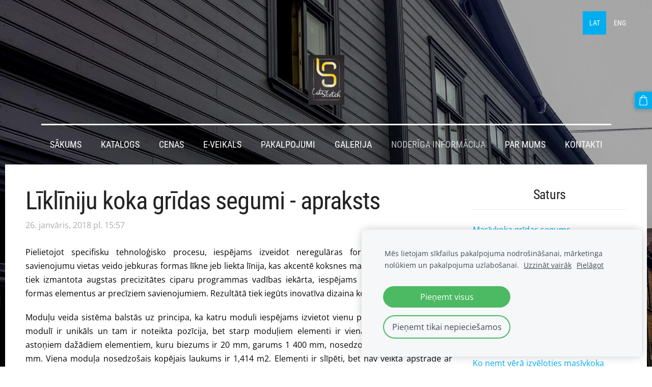

--- FILE ---
content_type: text/html; charset=UTF-8
request_url: https://www.latsketch.lv/noderigainformacija/params/post/1416740/likliniju-koka-gridas-segumi---apraksts
body_size: 8063
content:
<!doctype html>

<html lang="lv">

    <head>

        <title>Līklīniju koka grīdas segumi</title>

    <meta name="description" content="Unikāls interjers. Priede, osis, ozols, egle. Grīdas dēļi. Izgatavošana, ēvelēti kokmateriāli" />

    <link rel="canonical" href="https://www.latsketch.lv/noderigainformacija/params/post/1416740/likliniju-koka-gridas-segumi---apraksts">

    <meta name="twitter:card" content="summary" />
            <meta property="og:title" content="Līklīniju koka grīdas segumi - apraksts" />
            <meta property="og:description" content="Unikāls interjers. Priede, osis, ozols, egle. Grīdas dēļi. Izgatavošana, ēvelēti kokmateriāli" />
            <meta property="og:image" content="" />
    


        <meta charset="utf-8" />
        <meta name="viewport" content="width=device-width,initial-scale=1.0,maximum-scale=1.0" />

        <link href="https://dss4hwpyv4qfp.cloudfront.net/designs/_shared/fonts/?family=Roboto+Condensed:300,400,700|Open+Sans:300,regular,italic,700&subset=latin,latin-ext,cyrillic" rel="stylesheet" type="text/css" />
        <link rel="stylesheet" href="https://dss4hwpyv4qfp.cloudfront.net/designs/_shared/css/layout-shared.css?v=2.574" type="text/css" />
        <link rel="stylesheet" href="https://dss4hwpyv4qfp.cloudfront.net/designs/_shared/css/legacy-v1.css?v=2.574" type="text/css" />
        <link rel="stylesheet" href="https://dss4hwpyv4qfp.cloudfront.net/designs/picturesque/css/layout.css?v=2.574" type="text/css" />
        <link rel="stylesheet" href="https://dss4hwpyv4qfp.cloudfront.net/designs/picturesque/css/editable.css?v=2.574" type="text/css" />

        <link href="/favicon.png?1" rel="shortcut icon">
<link href="/favicon.png?1" rel="apple-touch-icon">        
            <link rel="stylesheet" href="https://dss4hwpyv4qfp.cloudfront.net/libs/js/fancybox3/jquery.fancybox.min.css?v=2.574" type="text/css" />
                <script src="https://dss4hwpyv4qfp.cloudfront.net/libs/js/jquery/2.2.4/jquery.min.js" ></script>
            <script src="https://dss4hwpyv4qfp.cloudfront.net/libs/js/fancybox3/jquery.fancybox.min.js?v=2.574" defer></script>
            <script src="https://dss4hwpyv4qfp.cloudfront.net/libs/js/bannerplay/jquery.bannerplay.js?v=2.574" defer></script>
            <script src="https://dss4hwpyv4qfp.cloudfront.net/libs/js/responsivevideos/jquery.responsivevideos.js?v=2.574" defer></script>
            <script src="https://dss4hwpyv4qfp.cloudfront.net/designs/_shared/js/bookings.js?v=2.574" defer></script>
            <script src="https://dss4hwpyv4qfp.cloudfront.net/designs/_shared/js/designfx.js?v=2.574" defer></script>
            <script src="https://dss4hwpyv4qfp.cloudfront.net/libs/js/mozlive.js?v=2.574" ></script>
                <link rel="alternate" href="https://www.latsketch.lv/noderigainformacija/rss/" type="application/rss+xml" title="Latsketch - Noderīga informācija" />
            <link rel="alternate" href="https://www.latsketch.lv/par-mums/projektu-aktualitates/rss/" type="application/rss+xml" title="Latsketch - Projektu aktualitātes" />
        <script>var FRONTEND_CDN = 'https://dss4hwpyv4qfp.cloudfront.net';</script>


    
    
    <!-- Cookie bar -->
    <script src="https://dss4hwpyv4qfp.cloudfront.net/libs/js/cookiebar/cookiebar.js?v=2.574"></script>
    <script>
        $(document).ready(function() {
            cookieBar({
                theme: "light",
                bannerPolicyLink: "https://www.latsketch.lv/par-mums/privatuma-politika/",
                language: "lv",
                texts: []
            });
        });
    </script>
        

    <script src="https://dss4hwpyv4qfp.cloudfront.net/m/localize/menu/lv/?v=2.574" defer></script>
<script src="https://dss4hwpyv4qfp.cloudfront.net/m/localize/cart/lv/?v=2.574" defer></script>
<script src="https://dss4hwpyv4qfp.cloudfront.net/libs/js/component/cart.js?v=2.574" defer></script>
<script src="https://dss4hwpyv4qfp.cloudfront.net/libs/js/component/filter.js?v=2.574" defer></script>

            <script>
                var mozPageMozApi = {"language":"lv","page":"noderigainformacija"}
            </script>
            

            <script>
                var mozCatalogUser = {
                    isLoggedIn: 0
                }
            </script>
            


<script>
    function isSmallTouchDevice() {
        return (('ontouchstart' in window) && (window.matchMedia("(max-width: 750px), (max-height: 500px)").matches));
    }
    if (isSmallTouchDevice()) {
        document.documentElement.classList.add('mobile-header');
    }
</script>

    <!-- Facebook Pixel Code -->
    <script>
        if (typeof fbq === "undefined") {
            !function(f,b,e,v,n,t,s)
            {if(f.fbq)return;n=f.fbq=function(){n.callMethod?
                n.callMethod.apply(n,arguments):n.queue.push(arguments)};
                if(!f._fbq)f._fbq=n;n.push=n;n.loaded=!0;n.version='2.0';n.agent='plmozello';
                n.queue=[];t=b.createElement(e);t.async=!0;
                t.src=v;s=b.getElementsByTagName(e)[0];
                s.parentNode.insertBefore(t,s)}(window, document,'script',
                'https://connect.facebook.net/en_US/fbevents.js');
            if (window.mozCookieNotificationUsed) {
                fbq('consent', window.mozAllowMarketingCookies ? 'grant' : 'revoke');
            }
            fbq('init', '719932431973342');
            fbq('track', 'PageView');
        }
    </script>
    <!-- End Facebook Pixel Code -->


        <style class="customizer">
                                                                                                                                                                                                                                                                                                                                                                                                                                                                                                                                                                                                                                                                                                                                                        
        @media (forced-colors: active) {
            :root { --color-header :  Canvas  }
            :root { --color-title :  CanvasText  }
            :root { --color-menu-text :  LinkText  }
            :root { --color-menu-text-selected :  CanvasText  }
            :root { --color-menu-accent :  CanvasText  }
            :root { --color-submenu :  Canvas  }
            :root { --color-submenu-text :  LinkText  }
            :root { --color-submenu-text-selected :  CanvasText  }
            :root { --color-submenu-accent :  CanvasText  }
            :root { --color-link :  LinkText  }
            :root { --color-button :  ButtonFace  }
            :root { --color-button-text :  ButtonText  }
            :root { --color-button-hover :  ButtonFace  }
            :root { --color-button-text-hover :  ButtonText  }
            :root { --color-sidemenu-text :  LinkText  }
            :root { --color-sidemenu-text-hover :  CanvasText  }
            :root { --color-h1 :  CanvasText  }
            :root { --color-h2 :  CanvasText  }
            :root { --color-h3 :  CanvasText  }
            :root { --color-text :  CanvasText  }
            :root { --color-text-strong :  CanvasText  }
            :root { --color-price :  CanvasText  }
            :root { --color-text-highlight :  Canvas  }
            :root { --color-text-border :  CanvasText  }
            :root { --color-background :  Canvas  }
            :root { --color-section-bg-1 :  Canvas  }
            :root { --color-section-bg-2 :  Canvas  }
            :root { --color-section-bg-3 :  Canvas  }
            :root { --color-footer :  Canvas  }
            :root { --color-footer-text :  CanvasText  }
            :root { --color-footer-link :  LinkText  }
            :root { --color-footer-link-hover :  CanvasText  }
            :root { --color-text-1 :  CanvasText  }
            :root { --color-text-1-highlight :  Canvas  }
            :root { --color-text-1-button :  ButtonFace  }
            :root { --color-text-1-button-text :  ButtonText  }
        }

    </style>
    <style class="customizer-fonts">
                                                                                                                                                                                                                                                                                                                                                                                                                                                                                                                                                                                                                                                                                                                                                            </style>

    

    <script async src="https://script.extellio.com/latsketch-lv.min.js"></script>
<!-- Facebook Pixel Code -->
<script>
!function(f,b,e,v,n,t,s)
{if(f.fbq)return;n=f.fbq=function(){n.callMethod?
n.callMethod.apply(n,arguments):n.queue.push(arguments)};
if(!f._fbq)f._fbq=n;n.push=n;n.loaded=!0;n.version='2.0';
n.queue=[];t=b.createElement(e);t.async=!0;
t.src=v;s=b.getElementsByTagName(e)[0];
s.parentNode.insertBefore(t,s)}(window, document,'script',
'https://connect.facebook.net/en_US/fbevents.js');
fbq('init', '719932431973342');
fbq('track', 'PageView');
</script>
<noscript><img height="1" width="1" style="display:none"
src="https://www.facebook.com/tr?id=719932431973342&ev=PageView&noscript=1"
/></noscript>
<!-- End Facebook Pixel Code -->
<script src="https://elizings.org/eitem"></script>


        <script src="https://dss4hwpyv4qfp.cloudfront.net/designs/_shared/js/smoothscroll.js?v=2.574"></script>

        <script>

            function initFrontpageLayout() {
                // ensure banner content does not overlap with header
                $('#bigbar-container').css("padding-top", $('#header').outerHeight());
            }

            $(document).ready(function () {

                if (!$('#bigbar').hasClass('inner')) {

                    // Resize on window size
                    $(window).on('resize load', function () {
                        initFrontpageLayout();
                    });

                    // Resize immediately
                    initFrontpageLayout();

                }

            });

        </script>

        <script src="https://dss4hwpyv4qfp.cloudfront.net/designs/_shared/js/legacy-v1.js?v=2.574"></script>

    </head>

    <body class="design-boxed gallery-max-3 transparent-header footer-menu-begin                                    " lang="lv">

        
                    <div id="bigbar" class="inner is_behind">
                <div  class="mz_component mz_banner">            <div class="moze-banner slide" style="background-image: url('https://site-527117.mozfiles.com/files/527117/banners/16161789/Tumsaks2__1_.jpg?1936432'); background-position: 71% 41%" data-pid="1936432"></div>
    

<a class="moze-banner-slide-left" href="javascript:void(0);"></a>
<a class="moze-banner-slide-right" href="javascript:void(0);"></a>

</div>
                <div id="bigbar-colorizer"></div>
            </div>
            <header id="top" class="inner over-bigbar legacy-sticky-menu">
                <div id="header">
                    <div id="header-side">
                        <div  class="mz_component mz_lngselect" id="languages">    <button class="menu-icon" href="javascript:;" aria-label="Valodas izvēle" aria-haspopup="true" aria-controls="languages-menu"><svg xmlns="http://www.w3.org/2000/svg"></svg>&nbsp;LAT</button>
    <ul id="languages-menu" role="menu">
                    <li  class="selected" role="none">
                <a href="/" hreflang="lv" role="menuitem" aria-label="Latviešu" aria-current="true">LAT</a>
            </li>
                    <li  role="none">
                <a href="/home/" hreflang="en" role="menuitem" aria-label="English" >ENG</a>
            </li>
            </ul>
    </div>
                    </div>
                </div>
                <div id="bigbar-container">
                    <div id="bigbar-overlay">
                        <div id="bigbar-centerpiece">
                            <div id="title">
                                <a href="/"><div class="mz_component mz_wysiwyg mz_editable">    <div class="moze-wysiwyg-editor" >
                    <img><a href="/" target="_self"><img src="//site-527117.mozfiles.com/files/527117/medium/Samazinats_logo.jpg" class="moze-img-center" style="width: 71px;" alt=""></a>
            </div>
</div></a>
                            </div>
                            <div  class="mz_component mz_menu" id="menu">
            <ul role="menu">
                <li role="none"><a href="/"  role="menuitem" >Sākums</a>
                                    </li>
                        <li role="none"><a href="/katalogs/"  role="menuitem" aria-haspopup="true">Katalogs</a>
                        <ul role="menu">
                <li role="none"><a href="/katalogs/kvalitate/"  role="menuitem" >Kvalitāte</a>
                                    </li>
                            </ul></li>
                                    <li role="none"><a href="/cenas/"  role="menuitem" >Cenas</a>
                                    </li>
                        <li role="none"><a href="/veikals/"  role="menuitem" >E-veikals</a>
                                    </li>
                        <li role="none"><a href="/pakalpojumi/"  role="menuitem" >Pakalpojumi</a>
                                    </li>
                        <li role="none"><a href="/galerija/"  role="menuitem" >Galerija</a>
                                    </li>
                        <li class="selected" role="none"><a href="/noderigainformacija/"  role="menuitem"  aria-current="true">Noderīga informācija</a>
                                    </li>
                        <li role="none"><a href="/par-mums/"  role="menuitem" aria-haspopup="true">Par mums</a>
                        <ul role="menu">
                <li role="none"><a href="/par-mums/par-mums-1/"  role="menuitem" >Par mums</a>
                                    </li>
                        <li role="none"><a href="/par-mums/projektu-aktualitates/"  role="menuitem" >Projektu aktualitātes</a>
                                    </li>
                        <li role="none"><a href="/par-mums/privatuma-politika/"  role="menuitem" >Privātuma politika</a>
                                    </li>
                        <li role="none"><a href="/par-mums/distances-ligums/"  role="menuitem" >Distances līgums</a>
                                    </li>
                            </ul></li>
                                    <li role="none"><a href="/kontakti/"  role="menuitem" >Kontakti</a>
                                </li></ul>
            
</div>
                        </div>
                    </div>
                </div>
            </header>
        
        <div id="belowfold">
            <div id="wrap">
                    <div id="submenubox">
        <nav id="submenu" class="mz_component mz_menu mz_blogmenu is-alternate" aria-label="Bloga izvēlne">
            <button id="submenu-opener" class="clearbutton"><span>&nbsp;</span></button>
        </nav>
    </div>
                

    <div>
    <div id="blog" class="section section-customizable">
        <div class="mz_overlay_bar mz_blog_customize"><a class="moze-blog-customize"></a></div>
        <div class="container">
            <div id="sidebar-wrap">
                <div  class="mz_component mz_blog mz_editable mainblock" data-cid="13755762" data-name="mainblog" data-type="blog">
<main class="moze-post-container" >

    
    <h1>Līklīniju koka grīdas segumi - apraksts</h1>

    <div class="moze-postdetails">
        <span>
            <span class="unpublished moze-lighter">26. janvāris, 2018 pl. 15:57</span>
            
                    </span>
    </div>

    <p class="moze-justify"><span style="color: #040404">Pielietojot specifisku tehnoloģisko procesu, iespējams izveidot neregulāras formas elementus, kuru savienojumu vietas veido jebkuras formas līkne jeb liekta līnija, kas akcentē koksnes materiālu dabīgumu. Tā kā tiek izmantota augstas precizitātes ciparu programmas vadības iekārta, iespējams izveidot nepieciešamās formas elementus ar precīziem savienojumiem. Rezultātā tiek iegūts inovatīva dizaina koka grīdas segums.</span></p><p class="moze-justify"><span style="color: #040404">Moduļu veida sistēma balstās uz principa, ka katru moduli iespējams izvietot vienu pie otra. Katrs elements modulī ir unikāls un tam ir noteikta pozīcija, bet starp moduļiem elementi ir vienādi. Modulis sastāv no astoņiem dažādiem elementiem, kuru biezums ir 20 mm, garums 1 400 mm, nosedzošais platums 110 – 140 mm. Viena moduļa nosedzošais kopējais laukums ir 1,414 m2. Elementi ir slīpēti, bet nav veikta apstrāde ar laku vai eļļu. Beidzamo apstrādi paredzēts veikt pēc grīdas seguma montāžas. Papildus astoņu elementu modulim ir iespēja iegādāties divu elementu moduli.</span></p><p class="moze-justify"><span style="color: #040404">Līklīniju koka grīdas seguma elementus savā starpā savieno ar spundes un gropes palīdzību. Elementu savienojumu vietās tiek veidota neliela v-veida grope, kas izceļ elementu formu. Elementu apakšā tiek veidotas garenvirziena gropes, kas noņem iekšējos spriegumus materiālā un uzlabo masīvkoka grīdas seguma elementu izmēru stabilitāti, kas atkarīga no telpas mikroklimata. Grīdas segumu nepieciešams ieklāt uz atbilstošas pamatgrīdas.</span></p><p class="moze-justify"><span style="color: #040404">Izgatavojot individuāli izstrādātu projektu, tiek ņemtas vērā klientu prasības, telpu īpatnības, projekta sarežģītība, pielietotie izejmateriāli u.c. kritēriji, tādēļ individuāli izstrādāta projekta cenas tiek noteiktas individuāli. Individuāla projekta gadījumā tiek izgatavota grīdas segumu montāžas shēma katrai telpai un tā tiek saskaņota ar klientu. Līdz ar to klientam pirms grīdas seguma izgatavošanas būs radies priekšstats par to kā izskatīsies gala rezultāts. Iespējams izgatavot arī cita veida moduļus pēc individuāla pasūtījuma (cits elementu skaits modulī, citādākas grīdas seguma elementu formas, dažāda koku sugu izvēle grīdas segumiem).</span></p>

    
    
</main></div>
                <aside id="sidebar">
                    
                    
                    
                    <div  class="mz_component mz_wysiwyg mz_editable sidebox">    <div class="moze-wysiwyg-editor" >
                    <h2 class="moze-center">Saturs</h2><p class="moze-justify">


</p><p class="moze-left"></p><p>
<a href="/noderigainformacija/params/post/5074507/masivkoka-gridas-segums" target="_self" style="text-align: start; text-decoration: none; font-weight: 400; font-style: normal">Masīvkoka grīdas segums</a>

<br></p><p>

<a href="/noderigainformacija/params/post/4798206/masivkoks-ilgtspejiga-izvele" target="_self" style="text-align: start;">Masīvkoks - ilgtspējīga izvēle</a></p><p><a href="/noderigainformacija/params/post/4602416/koksnes-zavesana-un-mitruma-nozime-produktu-razosana" target="_self" style="text-align: start;">Koksnes žāvēšana un mitruma nozīme produktu ražošanā</a></p><p><a href="/noderigainformacija/params/post/4565378/apdares-delu-termini-un-to-skaidrojums" target="_self">Apdares dēļu termini un to skaidrojums</a></p><p><a href="/noderigainformacija/params/post/4468149/ieteikumi-projektejot-ekas-ar-koka-fasadi" target="_self" style="">Ieteikumi projektējot ēkas ar koka fasādi</a>

</p><a href="/noderigainformacija/params/post/4462706/ko-nemt-vera-izveloties-masivkoka-apdares-delus-eku-fasadem" target="_self">Ko ņemt vērā izvēloties masīvkoka apdares dēļus ēku fasādēm?</a><p></p><div class="moze-left"><a href="/noderigainformacija/params/post/4365982/ka-veidojas-latsketch-razoto-produktu-cenas" target="_self" style="text-align: justify;">Kā veidojas Latsketch ražoto produktu cenas?</a><br></div><p></p><p class="moze-justify"><a href="/noderigainformacija/params/post/4361240/drebju-stativi--moderns-un-praktisks-veids-ka-uzglabat-dazada-veida-drebes-" target="_self">Drēbju statīvu ražošanas process</a></p><p class="moze-justify">
<a href="/noderigainformacija/params/post/4316636/gridlistes-detalas-skaistai-majvietai" target="_self" style="text-align: justify;">Grīdlīstes - detaļas skaistai mājvietai</a></p><p class="moze-justify"><a href="/noderigainformacija/params/post/4311869/kapnu-izgatavosanas-process" target="_self">Kāpņu izgatavošanas process</a></p><p class="moze-justify"><a href="/noderigainformacija/params/post/4290658/padomi-masivkoka-mebelu-un-koka-virsmu-kopsanai" target="_self" style="">Padomi masīvkoka mēbeļu un koka virsmu kopšanai</a>

<br></p><p class="moze-justify">
<a href="/noderigainformacija/params/post/4273574/restauracija" target="_self" style="">Vēsturisku koka ēku restaurācija</a></p><p class="moze-justify"><a href="/noderigainformacija/params/post/4253121/bezatlikuma-razosanas-tehnologija" target="_self">Bezatlikumu ražošanas tehnoloģija</a><br></p><p class="moze-justify"><a href="/noderigainformacija/params/post/2518630/par-un-ap-masivkoka-izstradajumu-apstradi" target="_self">Par un ap masīvkoka izstrādājumu apstrādi</a><br></p><p class="moze-justify"><a href="/noderigainformacija/params/post/2340559/kapec-ir-svarigs-koksnes-mitrums" target="_self">Kāpēc ir svarīgs koksnes mitrums?</a><br></p><p class="moze-justify"><a href="/noderigainformacija/params/post/2315778/koksnes-veidi" target="_self">Ir pieejami daudzi un dažādi koksnes veidi, bet kā atrast savām vajadzībām piemērotāko?</a><br></p><p class="moze-justify">
<a href="/noderigainformacija/params/post/1557126/smalki-zageta-virsma" target="_self">Smalki zāģēta virsma</a></p><p class="moze-justify"><a href="/noderigainformacija/params/post/1557122/likliniju-koka-gridas-segumu-modulis-ar-geometriskam-linijam" target="_self">Līklīniju koka grīdas segumu modulis ar ģeometriskām līnijām</a></p><p class="moze-justify"><a href="/noderigainformacija/params/post/1557104/vesturiskais-kaltenes-klubs" target="_self">Vēsturiskais "Kaltenes klubs"</a></p><p class="moze-justify"><a href="/noderigainformacija/params/post/1416750/biezak-uzdotie-jautajumi" target="_self">Biežāk uzdotie jautājumi par "līklīniju" grīdām</a></p><p class="moze-justify"><a href="/noderigainformacija/params/post/1416740/likliniju-koka-gridas-segumi---apraksts" target="_self">Līklīniju koka grīdas segumi - apraksts</a></p><p></p>
            </div>
</div>
                </aside>
            </div>
            <div class="clear"></div>
        </div>
    </div>
</div>


<div  class="mz_component mz_catalogcart mz_catalogsidecart" data-name="maincatalogcartside" data-type="catalogcartside" data-page-type="5" data-catalog-layout="reverse" data-cart-id=""><div id="shopbar">
    <button id="shopbar-search" class="shopbar-search" aria-label="Meklēt" style="display: none" aria-haspopup="dialog">
        <svg xmlns="http://www.w3.org/2000/svg"></svg>
        <div class="separator"></div>
    </button>
        <button id="shopbar-cart" class="shopbar-cart" aria-label="Pirkumu grozs" aria-haspopup="dialog">
        <svg xmlns="http://www.w3.org/2000/svg"></svg>
        <span>0</span>
    </button>
    </div>


<div id="shopbar-sidecart" class="sliding-panel" role="dialog" aria-labelledby="cat-sidecart-heading">
    <div class="sliding-panel-header">
        <div class="mz_editable">         <h2 id="cat-sidecart-heading">Pirkumu grozs</h2>
        </div>
        <button id="shopbar-sidecart-close" class="sliding-panel-close" aria-label="Aizvērt">
            <svg xmlns="http://www.w3.org/2000/svg"></svg>
        </button>
    </div>
    <div id="shopbar-sidecart-base" class="sliding-panel-body">
        
<p>Pirkumu grozs ir tukšs.</p>


    </div>
</div>


<div id="shopbar-account-panel" class="sliding-panel" role="dialog" aria-labelledby="cat-account-panel-heading">

    <div class="sliding-panel-header">
        <div class="mz_editable">
            <h2 id="cat-account-panel-heading"></h2>
            <span class="account-email"></span>
        </div>
        <button id="shopbar-account-panel-close" class="sliding-panel-close" aria-label="Aizvērt">
            <svg xmlns="http://www.w3.org/2000/svg"></svg>
        </button>
    </div>

    <div id="shopbar-account-panel-base" class="sliding-panel-body mz_editable"></div>

    <script src="/backend/js/components/jquery.mozuserauthmanager.js?v="></script>
    <script>
        $(document).ready(() => (new mozUserAuthManager({

            localization: {
                cmAccountPanelCreateAccount: 'Create an account',
                cmAccountPanelErrorAccountDoesNotExist: 'User with this e-mail address does not exist.',
                cmAccountPanelErrorAccountExists: 'Account with this e-mail address already exists.',
                cmAccountPanelErrorAccountSuspended: 'This account is suspended. Please contact customer support.',
                cmAccountPanelErrorInvalidPassword: 'Incorrect password.',
                cmAccountPanelErrorWeakPassword: 'Password must be at least 8 characters long.',
                cmAccountPanelLogIn2: 'Login to existing account',
                cmAccountPanelLogIn: 'Log in',
                cmAccountPanelLogOut: 'Log out',
                cmAccountPanelMyDetails: 'My details',
                cmAccountPanelMyOrders: 'My orders',
                cmAccountPanelMyReviews: 'My reviews',
                cmAccountPanelPassword: 'Password',
                cmAccountPanelPasswordForgot: 'Forgot password?',
                cmCatalogAcceptMarketingCommunication: 'Vēlos saņemt īpašos piedāvājumus, jaunumus un atgādinājumus',
                cmCatalogAcceptTOS: 'Piekrītu &lt;a href=&quot;%s&quot; target=&quot;_blank&quot;&gt;lietošanas noteikumiem&lt;/a&gt;',
                cmCatalogAcceptTOSnPrivacy: 'Piekrītu &lt;a href=&quot;%s&quot; target=&quot;_blank&quot;&gt;lietošanas noteikumiem&lt;/a&gt; un &lt;a href=&quot;%s&quot; target=&quot;_blank&quot;&gt;privātuma politikai&lt;/a&gt;',
                cmCatalogCartEmail: 'E-pasta adrese',
                cmCatalogCartName: 'Vārds, uzvārds',
                cmCatalogCheckoutAcceptTOS: 'Nav akceptēti lietošanas noteikumi.',
                cmCatalogCheckoutAcceptTOSnPrivacy: 'Nav akceptēti lietošanas noteikumi vai privātuma politika.',
                erInMaintenanceMode: 'Šobrīd nav iespējams apstrādāt Tavu pieprasījumu sakarā ar plānotiem uzlabošanas darbiem. Lūdzu, mēģiniet vēlāk.',
            },

            catalogBaseURL: '/noderigainformacija/',

            legalUrl: '',
            privacyUrl: '',

            showMarketingConsent: false,
            showReviews: false,

            catUser: null

        })).init());
    </script>
</div>

<div id="cat-search-panel" style="display: none" role="dialog">
    <form id="shopbar-searchform" action="/veikals/" class="moze-catalog-searchbox-sideform moze-form" method="post" role="search">
        <input aria-label="Meklēt" class="search-query" type="text" value="" placeholder="Meklēt">
        <button class="search-btn" aria-label="Meklēt"></button>
        <button class="close-btn" aria-label="Aizvērt"><svg xmlns="http://www.w3.org/2000/svg"></svg></button>
    </form>
</div>

<script>
    $(document).ready(function() {
        initShopWidget();
        initShopSidecart();
    });
</script></div>

            </div>
                <footer id="bottom" class="mz_footer">
        
        <div id="footer">
            <div id="foottext">
                <div  class="mz_component mz_wysiwyg mz_editable">    <div class="moze-wysiwyg-editor" >
                    <div class="moze-right">

📩
<a href="/cdn-cgi/l/email-protection" class="__cf_email__" data-cfemail="d4a4a6bbbeb1bfa0bd94b8b5a0a7bfb1a0b7bcfab8a2">[email&#160;protected]</a></div><div class="moze-right"><span class="moze-large">☎

 +371 22727300</span></div><div class="moze-right"><span class="moze-large"><a href="https://wa.link/9nufy6 " target="_blank"><img src="https://site-527117.mozfiles.com/files/527117/372108180_WHATSAPP_ICON_400.gif" style="width: 45px;" alt=""></a></span>&nbsp;</div>
            </div>
</div>
            </div>
            <div id="social" >
                <div  class="mz_component mz_social">
        <a class="facebook icon-facebook" title="Facebook" href="https://www.facebook.com/latsketch/" target="_blank"></a>        <a class="linkedin icon-linkedin" title="LinkedIn" href="https://www.linkedin.com/company/latsketch/" target="_blank"></a>            <a class="instagram icon-instagram" title="Instagram" href="https://www.instagram.com/sialatsketch/" target="_blank"></a>    <a class="youtube icon-youtube" title="YouTube" href="https://www.youtube.com/@latsketch" target="_blank"></a>
</div>
            </div>
        </div>
    </footer>

            <br><br>
        </div>

        
    <script data-cfasync="false" src="/cdn-cgi/scripts/5c5dd728/cloudflare-static/email-decode.min.js"></script><script async src="https://script.extellio.com/latsketch-lv.min.js"></script>

    <!-- Google Analytics Code -->
    <script>
        (function(i,s,o,g,r,a,m){i['GoogleAnalyticsObject']=r;i[r]=i[r]||function(){
        (i[r].q=i[r].q||[]).push(arguments)},i[r].l=1*new Date();a=s.createElement(o),
        m=s.getElementsByTagName(o)[0];a.async=1;a.src=g;m.parentNode.insertBefore(a,m)
        })(window,document,'script','//www.google-analytics.com/analytics.js','ga');
        ga('create', 'UA-101316414-1', 'auto');
        ga('send', 'pageview');
    </script>

    <script>
        $(document).ready(function(){
            $(".mz_wysiwyg").responsiveVideos();
        });
    </script>


        <script src="https://dss4hwpyv4qfp.cloudfront.net/apps/apps/backtotop/script/backtotop.js?v=2.574"></script>
        <script>
            $(document).ready(function() {
                enableBackToTopButton();
            });
        </script>
        


    <script defer src="https://static.cloudflareinsights.com/beacon.min.js/vcd15cbe7772f49c399c6a5babf22c1241717689176015" integrity="sha512-ZpsOmlRQV6y907TI0dKBHq9Md29nnaEIPlkf84rnaERnq6zvWvPUqr2ft8M1aS28oN72PdrCzSjY4U6VaAw1EQ==" data-cf-beacon='{"version":"2024.11.0","token":"32d81cc5cb0b4afd80bc2cdd84408976","r":1,"server_timing":{"name":{"cfCacheStatus":true,"cfEdge":true,"cfExtPri":true,"cfL4":true,"cfOrigin":true,"cfSpeedBrain":true},"location_startswith":null}}' crossorigin="anonymous"></script>
</body>

</html>

--- FILE ---
content_type: text/plain
request_url: https://www.google-analytics.com/j/collect?v=1&_v=j102&a=1236936027&t=pageview&_s=1&dl=https%3A%2F%2Fwww.latsketch.lv%2Fnoderigainformacija%2Fparams%2Fpost%2F1416740%2Flikliniju-koka-gridas-segumi---apraksts&ul=en-us%40posix&dt=L%C4%ABkl%C4%ABniju%20koka%20gr%C4%ABdas%20segumi&sr=1280x720&vp=1280x720&_u=IEBAAEABAAAAACAAI~&jid=1315144435&gjid=796779601&cid=341728804.1769066880&tid=UA-101316414-1&_gid=1887360413.1769066880&_r=1&_slc=1&z=2064632937
body_size: -450
content:
2,cG-DPXPEGW51Y